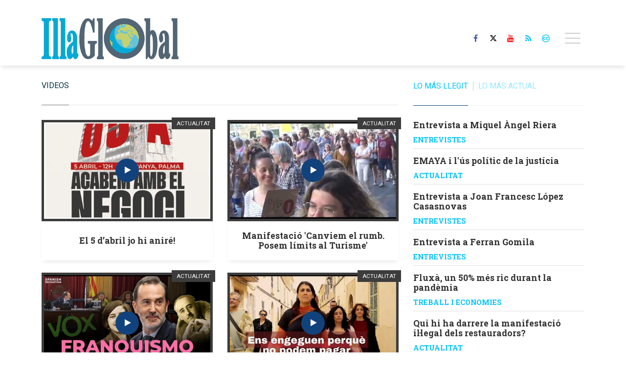

--- FILE ---
content_type: text/html; charset=UTF-8
request_url: https://www.illaglobal.com/video/actualitat/
body_size: 16666
content:
<!doctype html>
<!--[if lt IE 8]> <html class="no-js lt-ie9 lt-ie8 lt-ie7" lang="ca"> <![endif]-->
<!--[if IE 7]> <html class="no-js lt-ie9 lt-ie8" lang="ca"> <![endif]-->
<!--[if IE 8]> <html class="no-js lt-ie9" lang="ca"> <![endif]-->
<!--[if gt IE 8]><!--> <html class="no-js" lang="ca"> <!--<![endif]-->
<head>
    <title>Vídeos de Actualitat a Illa Global</title>
  <meta property="og:title" content="Vídeos de Actualitat a Illa Global">
  <meta name="twitter:title" content="Vídeos de Actualitat a Illa Global">
  <meta name="description" content="Vídeos sobre Actualitat a Illa Global: política, cultura, esports, economia, internacional, política, societat, tecnologia, persones i molt més.">
  <meta property="og:description" content="Vídeos sobre Actualitat a Illa Global: política, cultura, esports, economia, internacional, política, societat, tecnologia, persones i molt més.">
  <meta name="twitter:description" content="Vídeos sobre Actualitat a Illa Global: política, cultura, esports, economia, internacional, política, societat, tecnologia, persones i molt més.">
  <meta name="keywords" content="Vídeos,Actualitat,Illa Global, online, periòdic, digital, service, newspapers, Mallorca, Balears">
<meta property="og:type" content="website">
<meta property="og:site_name" content="Illa Global">
<meta property="og:url" content="https://www.illaglobal.com/video/actualitat/">
<meta name="twitter:card" content="summary_large_image">
<meta name="twitter:domain" content="https://www.illaglobal.com/video/actualitat/">
<meta name="twitter:site" content="@GlobalIlla">

<meta http-equiv="content-type" content="text/html; charset=UTF-8" />
<meta http-equiv="X-UA-Compatible" content="IE=edge">
<meta name="viewport" content="width=device-width , initial-scale=1.0">
<meta name="generator" content="OpenNemas - Open Source News Management System" />
<meta http-equiv="Refresh" content="900; url=https://www.illaglobal.com/video/actualitat/" />
<meta name="revisit-after" content="1 days" />
<meta name="robots" content="index,follow,max-image-preview:large">
<meta name="theme-color" content="#00c2ff">





<link rel="alternate" type="application/rss+xml" title="RSS 2.0" href="https://www.illaglobal.com/rss/" />
<link rel='icon' type='image/png' href='/assets/images/favicon.png'>
	<link rel='apple-touch-icon' href='/assets/images/favicon.png'>
	<link rel='apple-touch-icon' sizes='57x57' href='/assets/images/favicon.png'>
	<link rel='apple-touch-icon' sizes='60x60' href='/assets/images/favicon.png'>
	<link rel='apple-touch-icon' sizes='72x72' href='/assets/images/favicon.png'>
	<link rel='apple-touch-icon' sizes='76x76' href='/assets/images/favicon.png'>
	<link rel='apple-touch-icon' sizes='114x114' href='/assets/images/favicon.png'>
	<link rel='apple-touch-icon' sizes='120x120' href='/assets/images/favicon.png'>
	<link rel='apple-touch-icon' sizes='144x144' href='/assets/images/favicon.png'>
	<link rel='apple-touch-icon' sizes='152x152' href='/assets/images/favicon.png'>
	<link rel='apple-touch-icon' sizes='180x180' href='/assets/images/favicon.png'>
	<link rel='icon' type='image/png' sizes='192x192' href='/assets/images/favicon.png'>
	<link rel='icon' type='image/png' sizes='96x96' href='/assets/images/favicon.png'>
	<link rel='icon' type='image/png' sizes='32x32' href='/assets/images/favicon.png'>
	<link rel='icon' type='image/png' sizes='16x16' href='/assets/images/favicon.png'>

<script type="application/ld+json">
  [{
    "@context": "https://schema.org",
    "@type": "NewsMediaOrganization",
    "name": "Illa Global",
    "url": "https://www.illaglobal.com",
    "logo": "https://www.illaglobal.com/media/illaglobal/images/2021/01/01/2021010100000062924.jpg",
    "sameAs": ["https://www.youtube.com/channel/UCoJquh6TYhdEwldbc0AekhA","https://www.facebook.com/dardermascaro/","https://twitter.com/GlobalIlla"],
    "potentialAction": {
      "@type": "ReadAction",
      "target": [
        {
          "@type": "EntryPoint",
          "urlTemplate": "https://www.illaglobal.com",
          "inLanguage": "ca-ES",
          "actionPlatform": [
            "http://schema.org/DesktopWebPlatform",
            "http://schema.org/IOSPlatform",
            "http://schema.org/AndroidPlatform"
          ]
        }
      ]
    }
  }]
</script> <script type="application/ld+json">
  [{
    "@context": "http://schema.org/",
    "@type": "BreadcrumbList",
    "itemListElement": [{
      "@type": "ListItem",
      "item": {
        "@id": "https://www.illaglobal.com",
        "name": "Illa Global"
      },
      "position": 1
    }
          , {
        "@type": "ListItem",
        "item": {
          "@id": "https://www.illaglobal.com/video/actualitat/",
          "name": "Actualitat"
        },
        "position": 2
      }
      ]},
  {
    "@context": "http://schema.org",
    "@type": "WebSite",
    "name": "Illa Global",
    "description": "Illa Global: Portal de comunicació de les Fundacions Darder-Mascaró",
    "image": {
      "@type": "ImageObject",
      "url": "https://www.illaglobal.com/media/illaglobal/images/2021/01/01/2021010100000062924.jpg",
      "width": "400",
      "height": "120"
    },
    "url": "https://www.illaglobal.com",
    "creator": {
      "@type": "Organization"
    }
  },
  {
    "@context": "http://schema.org",
    "@type": "WebPage",
          "name": "Actualitat",
      "description": "Actualitat",
      "url": "https://www.illaglobal.com/video/actualitat/",
        "image": {
      "@type": "ImageObject",
      "url": "https://www.illaglobal.com/media/illaglobal/images/2021/01/01/2021010100000062924.jpg",
      "width": "400",
      "height": "120"
    }
  }
  
      ,{
  "@context": "http://schema.org",
  "@type": "ItemList",
  "itemListElement": [
                {
        "@type": "ListItem",
        "position": 1,
        "url": "https://www.illaglobal.com/articulo/cultures-i-pensaments/llengua-fort-i-clar/20250512104644003684.html"
      }
          ,      {
        "@type": "ListItem",
        "position": 2,
        "url": "https://www.illaglobal.com/articulo/cultures-i-pensaments/94-anys-segona-republica/20250414102411003679.html"
      }
          ,      {
        "@type": "ListItem",
        "position": 3,
        "url": "https://www.illaglobal.com/articulo/cultures-i-pensaments/serra-mamerra-primavera/20250325093545003667.html"
      }
          ,      {
        "@type": "ListItem",
        "position": 4,
        "url": "https://www.illaglobal.com/articulo/solidaritat-internacional/necessitam-pacifisme-carrer/20250317090025003658.html"
      }
          ,      {
        "@type": "ListItem",
        "position": 5,
        "url": "https://www.illaglobal.com/articulo/treball-i-economies/deu-anys-fiare-banca-etica-banc-que-es-va-crear-sense-diners/20241217181013003650.html"
      }
          ,      {
        "@type": "ListItem",
        "position": 6,
        "url": "https://www.illaglobal.com/articulo/treball-i-economies/monografic-laltra-mirada/20241211083053003648.html"
      }
          ,      {
        "@type": "ListItem",
        "position": 7,
        "url": "https://www.illaglobal.com/articulo/sobirania/sisena-escola-sobiranista-girona/20241211082311003645.html"
      }
          ,      {
        "@type": "ListItem",
        "position": 8,
        "url": "https://www.illaglobal.com/articulo/actualitat/exit-2on-cap-setmana-antifeixista/20241202153256003642.html"
      }
          ,      {
        "@type": "ListItem",
        "position": 9,
        "url": "https://www.illaglobal.com/articulo/sobirania/nova-publicacio-fundacions-darder-mascaro/20241129133018003639.html"
      }
          ,      {
        "@type": "ListItem",
        "position": 10,
        "url": "https://www.illaglobal.com/articulo/treball-i-economies/reas-presenta-els-resultats-balanc-social-2024/20241125104547003636.html"
      }
          ,      {
        "@type": "ListItem",
        "position": 11,
        "url": "https://www.illaglobal.com/articulo/ecologia/forum-societat-civil-questiona-decret-llei-simplificacio-administrativa/20241122085639003631.html"
      }
          ,      {
        "@type": "ListItem",
        "position": 12,
        "url": "https://www.illaglobal.com/articulo/treball-i-economies/tot-es-possible-mitjancant-cooperativa/20241122081336003628.html"
      }
          ,      {
        "@type": "ListItem",
        "position": 13,
        "url": "https://www.illaglobal.com/articulo/treball-i-economies/nou-pla-director-deconomia-social-autonomic-comenca-caminar/20241113090703003623.html"
      }
          ,      {
        "@type": "ListItem",
        "position": 14,
        "url": "https://www.illaglobal.com/articulo/cultures-i-pensaments/discurs-francesc-antich-amb-motiu-25e-aniversari-primer-pacte-desquerres/20240925110526003616.html"
      }
          ,      {
        "@type": "ListItem",
        "position": 15,
        "url": "https://www.illaglobal.com/articulo/treball-i-economies/forum-societat-civil-davant-pacte-per-sostenibilitat-comencam-malament/20240728095204003611.html"
      }
          ,      {
        "@type": "ListItem",
        "position": 16,
        "url": "https://www.illaglobal.com/articulo/solidaritat-internacional/mallorca-per-pau-amb-campanya-internacional-per-labolicio-armes-nuclears/20240728094153003609.html"
      }
          ,      {
        "@type": "ListItem",
        "position": 17,
        "url": "https://www.illaglobal.com/articulo/actualitat/21j-dia-que-els-illencs-varem-dir-prou-turistitzacio-tot/20240728093525003607.html"
      }
          ,      {
        "@type": "ListItem",
        "position": 18,
        "url": "https://www.illaglobal.com/articulo/cultures-i-pensaments/ens-ha-deixat-magdalena-nebot-vaquer/20240728092126003605.html"
      }
          ,      {
        "@type": "ListItem",
        "position": 19,
        "url": "https://www.illaglobal.com/articulo/treball-i-economies/concentracio-davant-edifici-sencer-que-fa-lloguer-turistic-il-legal/20240711100939003599.html"
      }
          ,      {
        "@type": "ListItem",
        "position": 20,
        "url": "https://www.illaglobal.com/articulo/actualitat/policia-va-espiar-per-ordre-pp-carrecs-electes-podem/20240711095236003596.html"
      }
          ,      {
        "@type": "ListItem",
        "position": 21,
        "url": "https://www.illaglobal.com/articulo/ecologia/campanya-mallorca-nova-massificacio-turistica/20240711093729003594.html"
      }
          ,      {
        "@type": "ListItem",
        "position": 22,
        "url": "https://www.illaglobal.com/articulo/actualitat/nou-front-popular-atura-lextrema-dreta-franca/20240708104654003592.html"
      }
          ,      {
        "@type": "ListItem",
        "position": 23,
        "url": "https://www.illaglobal.com/articulo/ecologia/compte-enrere-per-21j/20240708102144003590.html"
      }
          ,      {
        "@type": "ListItem",
        "position": 24,
        "url": "https://www.illaglobal.com/articulo/treball-i-economies/350-cooperatives-demostren-cada-dia-illes-que-altre-model-economic-es-possible/20240708095835003588.html"
      }
          ,      {
        "@type": "ListItem",
        "position": 25,
        "url": "https://www.illaglobal.com/articulo/feminismes/carta-magdalena-nebot-vaquer-valenta-dona-compromesa/20240624095247003584.html"
      }
      ]
}
  ]
</script>

<script>
!function(e){var t=function(u,D,f){"use strict";var k,H;if(function(){var e;var t={lazyClass:"lazyload",loadedClass:"lazyloaded",loadingClass:"lazyloading",preloadClass:"lazypreload",errorClass:"lazyerror",autosizesClass:"lazyautosizes",fastLoadedClass:"ls-is-cached",iframeLoadMode:0,srcAttr:"data-src",srcsetAttr:"data-srcset",sizesAttr:"data-sizes",minSize:40,customMedia:{},init:true,expFactor:1.5,hFac:.8,loadMode:2,loadHidden:true,ricTimeout:0,throttleDelay:125};H=u.lazySizesConfig||u.lazysizesConfig||{};for(e in t){if(!(e in H)){H[e]=t[e]}}}(),!D||!D.getElementsByClassName){return{init:function(){},cfg:H,noSupport:true}}var O=D.documentElement,i=u.HTMLPictureElement,P="addEventListener",$="getAttribute",q=u[P].bind(u),I=u.setTimeout,U=u.requestAnimationFrame||I,o=u.requestIdleCallback,j=/^picture$/i,r=["load","error","lazyincluded","_lazyloaded"],a={},G=Array.prototype.forEach,J=function(e,t){if(!a[t]){a[t]=new RegExp("(\\s|^)"+t+"(\\s|$)")}return a[t].test(e[$]("class")||"")&&a[t]},K=function(e,t){if(!J(e,t)){e.setAttribute("class",(e[$]("class")||"").trim()+" "+t)}},Q=function(e,t){var a;if(a=J(e,t)){e.setAttribute("class",(e[$]("class")||"").replace(a," "))}},V=function(t,a,e){var i=e?P:"removeEventListener";if(e){V(t,a)}r.forEach(function(e){t[i](e,a)})},X=function(e,t,a,i,r){var n=D.createEvent("Event");if(!a){a={}}a.instance=k;n.initEvent(t,!i,!r);n.detail=a;e.dispatchEvent(n);return n},Y=function(e,t){var a;if(!i&&(a=u.picturefill||H.pf)){if(t&&t.src&&!e[$]("srcset")){e.setAttribute("srcset",t.src)}a({reevaluate:true,elements:[e]})}else if(t&&t.src){e.src=t.src}},Z=function(e,t){return(getComputedStyle(e,null)||{})[t]},s=function(e,t,a){a=a||e.offsetWidth;while(a<H.minSize&&t&&!e._lazysizesWidth){a=t.offsetWidth;t=t.parentNode}return a},ee=function(){var a,i;var t=[];var r=[];var n=t;var s=function(){var e=n;n=t.length?r:t;a=true;i=false;while(e.length){e.shift()()}a=false};var e=function(e,t){if(a&&!t){e.apply(this,arguments)}else{n.push(e);if(!i){i=true;(D.hidden?I:U)(s)}}};e._lsFlush=s;return e}(),te=function(a,e){return e?function(){ee(a)}:function(){var e=this;var t=arguments;ee(function(){a.apply(e,t)})}},ae=function(e){var a;var i=0;var r=H.throttleDelay;var n=H.ricTimeout;var t=function(){a=false;i=f.now();e()};var s=o&&n>49?function(){o(t,{timeout:n});if(n!==H.ricTimeout){n=H.ricTimeout}}:te(function(){I(t)},true);return function(e){var t;if(e=e===true){n=33}if(a){return}a=true;t=r-(f.now()-i);if(t<0){t=0}if(e||t<9){s()}else{I(s,t)}}},ie=function(e){var t,a;var i=99;var r=function(){t=null;e()};var n=function(){var e=f.now()-a;if(e<i){I(n,i-e)}else{(o||r)(r)}};return function(){a=f.now();if(!t){t=I(n,i)}}},e=function(){var v,m,c,h,e;var y,z,g,p,C,b,A;var n=/^img$/i;var d=/^iframe$/i;var E="onscroll"in u&&!/(gle|ing)bot/.test(navigator.userAgent);var _=0;var w=0;var M=0;var N=-1;var L=function(e){M--;if(!e||M<0||!e.target){M=0}};var x=function(e){if(A==null){A=Z(D.body,"visibility")=="hidden"}return A||!(Z(e.parentNode,"visibility")=="hidden"&&Z(e,"visibility")=="hidden")};var W=function(e,t){var a;var i=e;var r=x(e);g-=t;b+=t;p-=t;C+=t;while(r&&(i=i.offsetParent)&&i!=D.body&&i!=O){r=(Z(i,"opacity")||1)>0;if(r&&Z(i,"overflow")!="visible"){a=i.getBoundingClientRect();r=C>a.left&&p<a.right&&b>a.top-1&&g<a.bottom+1}}return r};var t=function(){var e,t,a,i,r,n,s,o,l,u,f,c;var d=k.elements;if((h=H.loadMode)&&M<8&&(e=d.length)){t=0;N++;for(;t<e;t++){if(!d[t]||d[t]._lazyRace){continue}if(!E||k.prematureUnveil&&k.prematureUnveil(d[t])){R(d[t]);continue}if(!(o=d[t][$]("data-expand"))||!(n=o*1)){n=w}if(!u){u=!H.expand||H.expand<1?O.clientHeight>500&&O.clientWidth>500?500:370:H.expand;k._defEx=u;f=u*H.expFactor;c=H.hFac;A=null;if(w<f&&M<1&&N>2&&h>2&&!D.hidden){w=f;N=0}else if(h>1&&N>1&&M<6){w=u}else{w=_}}if(l!==n){y=innerWidth+n*c;z=innerHeight+n;s=n*-1;l=n}a=d[t].getBoundingClientRect();if((b=a.bottom)>=s&&(g=a.top)<=z&&(C=a.right)>=s*c&&(p=a.left)<=y&&(b||C||p||g)&&(H.loadHidden||x(d[t]))&&(m&&M<3&&!o&&(h<3||N<4)||W(d[t],n))){R(d[t]);r=true;if(M>9){break}}else if(!r&&m&&!i&&M<4&&N<4&&h>2&&(v[0]||H.preloadAfterLoad)&&(v[0]||!o&&(b||C||p||g||d[t][$](H.sizesAttr)!="auto"))){i=v[0]||d[t]}}if(i&&!r){R(i)}}};var a=ae(t);var S=function(e){var t=e.target;if(t._lazyCache){delete t._lazyCache;return}L(e);K(t,H.loadedClass);Q(t,H.loadingClass);V(t,B);X(t,"lazyloaded")};var i=te(S);var B=function(e){i({target:e.target})};var T=function(e,t){var a=e.getAttribute("data-load-mode")||H.iframeLoadMode;if(a==0){e.contentWindow.location.replace(t)}else if(a==1){e.src=t}};var F=function(e){var t;var a=e[$](H.srcsetAttr);if(t=H.customMedia[e[$]("data-media")||e[$]("media")]){e.setAttribute("media",t)}if(a){e.setAttribute("srcset",a)}};var s=te(function(t,e,a,i,r){var n,s,o,l,u,f;if(!(u=X(t,"lazybeforeunveil",e)).defaultPrevented){if(i){if(a){K(t,H.autosizesClass)}else{t.setAttribute("sizes",i)}}s=t[$](H.srcsetAttr);n=t[$](H.srcAttr);if(r){o=t.parentNode;l=o&&j.test(o.nodeName||"")}f=e.firesLoad||"src"in t&&(s||n||l);u={target:t};K(t,H.loadingClass);if(f){clearTimeout(c);c=I(L,2500);V(t,B,true)}if(l){G.call(o.getElementsByTagName("source"),F)}if(s){t.setAttribute("srcset",s)}else if(n&&!l){if(d.test(t.nodeName)){T(t,n)}else{t.src=n}}if(r&&(s||l)){Y(t,{src:n})}}if(t._lazyRace){delete t._lazyRace}Q(t,H.lazyClass);ee(function(){var e=t.complete&&t.naturalWidth>1;if(!f||e){if(e){K(t,H.fastLoadedClass)}S(u);t._lazyCache=true;I(function(){if("_lazyCache"in t){delete t._lazyCache}},9)}if(t.loading=="lazy"){M--}},true)});var R=function(e){if(e._lazyRace){return}var t;var a=n.test(e.nodeName);var i=a&&(e[$](H.sizesAttr)||e[$]("sizes"));var r=i=="auto";if((r||!m)&&a&&(e[$]("src")||e.srcset)&&!e.complete&&!J(e,H.errorClass)&&J(e,H.lazyClass)){return}t=X(e,"lazyunveilread").detail;if(r){re.updateElem(e,true,e.offsetWidth)}e._lazyRace=true;M++;s(e,t,r,i,a)};var r=ie(function(){H.loadMode=3;a()});var o=function(){if(H.loadMode==3){H.loadMode=2}r()};var l=function(){if(m){return}if(f.now()-e<999){I(l,999);return}m=true;H.loadMode=3;a();q("scroll",o,true)};return{_:function(){e=f.now();k.elements=D.getElementsByClassName(H.lazyClass);v=D.getElementsByClassName(H.lazyClass+" "+H.preloadClass);q("scroll",a,true);q("resize",a,true);q("pageshow",function(e){if(e.persisted){var t=D.querySelectorAll("."+H.loadingClass);if(t.length&&t.forEach){U(function(){t.forEach(function(e){if(e.complete){R(e)}})})}}});if(u.MutationObserver){new MutationObserver(a).observe(O,{childList:true,subtree:true,attributes:true})}else{O[P]("DOMNodeInserted",a,true);O[P]("DOMAttrModified",a,true);setInterval(a,999)}q("hashchange",a,true);["focus","mouseover","click","load","transitionend","animationend"].forEach(function(e){D[P](e,a,true)});if(/d$|^c/.test(D.readyState)){l()}else{q("load",l);D[P]("DOMContentLoaded",a);I(l,2e4)}if(k.elements.length){t();ee._lsFlush()}else{a()}},checkElems:a,unveil:R,_aLSL:o}}(),re=function(){var a;var n=te(function(e,t,a,i){var r,n,s;e._lazysizesWidth=i;i+="px";e.setAttribute("sizes",i);if(j.test(t.nodeName||"")){r=t.getElementsByTagName("source");for(n=0,s=r.length;n<s;n++){r[n].setAttribute("sizes",i)}}if(!a.detail.dataAttr){Y(e,a.detail)}});var i=function(e,t,a){var i;var r=e.parentNode;if(r){a=s(e,r,a);i=X(e,"lazybeforesizes",{width:a,dataAttr:!!t});if(!i.defaultPrevented){a=i.detail.width;if(a&&a!==e._lazysizesWidth){n(e,r,i,a)}}}};var e=function(){var e;var t=a.length;if(t){e=0;for(;e<t;e++){i(a[e])}}};var t=ie(e);return{_:function(){a=D.getElementsByClassName(H.autosizesClass);q("resize",t)},checkElems:t,updateElem:i}}(),t=function(){if(!t.i&&D.getElementsByClassName){t.i=true;re._();e._()}};return I(function(){H.init&&t()}),k={cfg:H,autoSizer:re,loader:e,init:t,uP:Y,aC:K,rC:Q,hC:J,fire:X,gW:s,rAF:ee}}(e,e.document,Date);e.lazySizes=t,"object"==typeof module&&module.exports&&(module.exports=t)}("undefined"!=typeof window?window:{});
!function(t,e){var i;t&&(i=function(){e(t.lazySizes),t.removeEventListener("lazyunveilread",i,!0)},e=e.bind(null,t,t.document),"object"==typeof module&&module.exports?e(require("lazysizes")):"function"==typeof define&&define.amd?define(["lazysizes"],e):t.lazySizes?i():t.addEventListener("lazyunveilread",i,!0))}("undefined"!=typeof window?window:0,function(u,t,i){"use strict";var l,s,d,f,g,o;u.addEventListener&&(l=/\s+(\d+)(w|h)\s+(\d+)(w|h)/,s=/parent-fit["']*\s*:\s*["']*(contain|cover|width)/,d=/parent-container["']*\s*:\s*["']*(.+?)(?=(\s|$|,|'|"|;))/,f=/^picture$/i,g=i.cfg,o={getParent:function(t,e){var i=t,a=t.parentNode;return e&&"prev"!=e||!a||!f.test(a.nodeName||"")||(a=a.parentNode),"self"!=e&&(i="prev"==e?t.previousElementSibling:e&&(a.closest||u.jQuery)&&(a.closest?a.closest(e):jQuery(a).closest(e)[0])||a),i},getFit:function(t){var e,i,a=getComputedStyle(t,null)||{},n=a.content||a.fontFamily,r={fit:t._lazysizesParentFit||t.getAttribute("data-parent-fit")};return!r.fit&&n&&(e=n.match(s))&&(r.fit=e[1]),r.fit?(!(i=t._lazysizesParentContainer||t.getAttribute("data-parent-container"))&&n&&(e=n.match(d))&&(i=e[1]),r.parent=o.getParent(t,i)):r.fit=a.objectFit,r},getImageRatio:function(t){for(var e,i,a,n,r,s,d=t.parentNode,o=d&&f.test(d.nodeName||"")?d.querySelectorAll("source, img"):[t],c=0;c<o.length;c++)if(e=(t=o[c]).getAttribute(g.srcsetAttr)||t.getAttribute("srcset")||t.getAttribute("data-pfsrcset")||t.getAttribute("data-risrcset")||"",i=t._lsMedia||t.getAttribute("media"),i=g.customMedia[t.getAttribute("data-media")||i]||i,e&&(!i||(u.matchMedia&&matchMedia(i)||{}).matches)){(a=parseFloat(t.getAttribute("data-aspectratio")))||(s=(n=e.match(l))?"w"==n[2]?(r=n[1],n[3]):(r=n[3],n[1]):(r=t.getAttribute("width"),t.getAttribute("height")),a=r/s);break}return a},calculateSize:function(t,e){var i,a,n,r=this.getFit(t),s=r.fit,d=r.parent;return"width"==s||("contain"==s||"cover"==s)&&(a=this.getImageRatio(t))?(d?e=d.clientWidth:d=t,n=e,"width"==s?n=e:(i=e/d.clientHeight)&&("cover"==s&&i<a||"contain"==s&&a<i)&&(n=e*(a/i)),n):e}},i.parentFit=o,t.addEventListener("lazybeforesizes",function(t){var e;t.defaultPrevented||t.detail.instance!=i||(e=t.target,t.detail.width=o.calculateSize(e,t.detail.width))}))});
</script>


  <link rel="preconnect" href="https://fonts.gstatic.com">
  <link rel="preload" href="/themes/nemo/fonts/fontawesome-webfont.woff2?v=4.7.0" as="font" type="font/woff2" crossorigin>
  <link href="https://fonts.googleapis.com/css?family=Roboto+Slab:300,400,700%7CRoboto:300,300i,400,400i,500,500i,700&display=swap" rel="stylesheet" media="print" onload="this.media='all'">
  <link rel="stylesheet" type="text/css" href="/themes/nemo/css/style.20251216115001.css" >
  <link rel="stylesheet" href="/dynamic/css/global.1684851656.css" media="print" onload="this.media='all'">

  

  <script src="/themes/nemo/js/headerjs.20251216115001.js" ></script>

  

  <!-- HTML5 shim and Respond.js IE8 support of HTML5 elements and media queries -->
  <!--[if lt IE 9]>
  <script src="https://oss.maxcdn.com/libs/html5shiv/3.7.0/html5shiv.js"></script>
  <script src="https://oss.maxcdn.com/libs/respond.js/1.3.0/respond.min.js"></script>
  <![endif]-->
<link rel="canonical" href="https://www.illaglobal.com/video/actualitat/"/>
<script src="https://cmp-cdn.cookielaw.org/scripttemplates/otSDKStub.js" type="text/javascript" charset="UTF-8" data-cmp-builder-version="2.0.0" data-domain-script="bottom-panel-dark-stack-global-ot"></script> <script>
    function OptanonWrapper() {
      var div = document.getElementById('overlay-cookies');

      if (!div) {
        div = document.createElement('div');

        div.className = 'overlay';
        div.id        = 'overlay-cookies';

        document.body.appendChild(div);
      }

      if (!document.getElementById('cmp-builder-features-script')) {
        var cmpScript = document.createElement('script');
        var script1   = document.getElementsByTagName('script')[0];

        cmpScript.src   = 'https://cmp-cdn.cookielaw.org/consent/cmp-features/cmp-features.js';
        cmpScript.id    = 'cmp-builder-features-script';
        cmpScript.async = false;
        cmpScript.type  = 'text/javascript';

        script1.parentNode.insertBefore(cmpScript, script1);
      }

      var divsdk = document.getElementById('onetrust-banner-sdk');

      if (!divsdk || divsdk.style.visibility == 'hidden'){
        document.body.removeChild(div);
      }
    }
</script> <style>
  .overlay {
    background-color: #57585A;
    position: fixed;
    width: 100%;
    height: 100%;
    z-index: 2147483640;
    top: 0px;
    left: 0px;
    opacity: .5;
}
</style>
<style>
.footer .header-section {display:none; }
.footer .footer-logo { margin-bottom:20px; }
.footer nav ul li {    float: none;    display: table-row; }
.opinion-list .opinion-element .content-info time,
opinion.onm-new .content-info,
.article-data .content-info .date-container { display:none; }
</style>
  <script async src="https://www.googletagmanager.com/gtag/js?id=UA-134340040-1"></script> <script>
  window.dataLayer = window.dataLayer || [];
  function gtag(){ dataLayer.push(arguments); }
  gtag('js', new Date());

      gtag('config', 'UA-134340040-1');
      gtag('config', 'G-DZD8C8RYLW');
      gtag('config', 'G-8MGHMJN15P');
  </script>
</head>
<body class="actualitat" data-category="actualitat">
  <!--[if lt IE 9]><div class="bs-callout-warning"><h4>Su navegador es <em>obsoleto!</em></h4> <p>Actualice <a href="https://browsehappy.com/">aquí</a>  o instale <a href="https://www.google.com/chromeframe/?redirect=true">Google Chrome Frame</a> para ver este website correctamente.</p></div><![endif]-->
  <div class="main-container">
    
  <div class="ads container">
    <div class="ads ads-header">
  <div class="megabanner">
      
  </div>
  <div>
    <div class="ad-left">
      
    </div>
    <div class="ad-right">
      
    </div>
  </div>
</div><!--.ads_header-->
  </div>
  <header class="main-header border-site-color">
  <div class="header container">
    <div class="header-wrapper row align-items-center">
      <div class="col-auto mr-auto mr-lg-auto">
          <h1 class="header-logo">
  <a href="/" title="Illa Global">
          <img alt="Illa Global" src="/media/illaglobal/images/2021/01/01/2021010100000062924.jpg" height="120" width="400">
      <span class="d-none">Actualitat</span>
      </a>
  </h1>
      </div>
      <div class="menu-nav col-auto ml-auto ml-lg-auto">
        
          <div id="navigation" class="menu-nav hassubmenu nav-collapse">
  
<div class="sections-toggle-button site-color">
  <a href="#">
    <span></span>
    <span></span>
    <span></span>
  </a>
</div>
<nav class="main-nav-menu bg-site-color">
  <div class="section-listing-block">
    <!-- Toggle button for categories -->
    <div class="section-listing">
      <div class="sections-toggle-button close-button">
        <a href="#">
          <span></span>
          <span></span>
          <span></span>
        </a>
      </div>
      <div class="nav-logo">
                  Illa Global
              </div>
      <div class="main-share d-block d-md-none">
        <ul class="social-links list-inline">
    <li class="list-inline-item site-color">
    <a href="https://www.facebook.com/dardermascaro/" class="facebook" target="_blank">
      <i class="fa fa-facebook"></i>
    </a>
  </li>
          <li class="list-inline-item site-color">
    <a href="https://twitter.com/GlobalIlla" class="twitter" target="_blank">
      <i class="fa fa-twitter"></i>
    </a>
  </li>
                  <li class="list-inline-item site-color">
    <a href="https://www.youtube.com/channel/UCoJquh6TYhdEwldbc0AekhA" class="youtube" target="_blank">
      <i class="fa fa-youtube"></i>
    </a>
  </li>
            <li class="list-inline-item site-color">
    <a href="/rss/listado/" target="_blank" title="RSS">
      <i class="fa fa-rss"></i>
    </a>
  </li>
  <li class="list-inline-item creative-commons site-color">
    <a href="https://creativecommons.org/licenses/by-nc-nd/2.5/es/" target="_blank" title="Creative Commons" class="custom-button button-creativecommons">
      <i class="fa fa-creative-commons"></i>
    </a>
  </li>
</ul>
      </div>
      <div class="search">
        <div class="main-search-form search-block">
    <form class="navbar-form" action="/search/" method="GET">
        <div class="form-input">
            <input type="text" name="tag_name" class="form-control" placeholder="buscar">
        </div>
        <button type="submit" class="search-button"><i class="fa fa-search"></i><span></span></button>
    </form>
</div>
      </div>
      <ul class="menu">
                <li class="section border-site-color ">
          <a class="text-white" href="/" title="Sección: Inici" >
            Inici
          </a>
                  </li>
                <li class="section border-site-color actualitat">
          <a class="text-white" href="/blog/section/actualitat/" title="Sección: Actualitat" >
            Actualitat
          </a>
                  </li>
                <li class="section border-site-color feminismes">
          <a class="text-white" href="/blog/section/feminismes/" title="Sección: Feminismes" >
            Feminismes
          </a>
                  </li>
                <li class="section border-site-color sobirania">
          <a class="text-white" href="/blog/section/sobirania/" title="Sección: Sobirania" >
            Sobirania
          </a>
                  </li>
                <li class="section border-site-color treball-i-economies">
          <a class="text-white" href="/blog/section/treball-i-economies/" title="Sección: Treball i economies" >
            Treball i economies
          </a>
                  </li>
                <li class="section border-site-color cultures-i-pensaments">
          <a class="text-white" href="/blog/section/cultures-i-pensaments/" title="Sección: Cultures i pensaments" >
            Cultures i pensaments
          </a>
                  </li>
                <li class="section border-site-color solidaritat-internacional">
          <a class="text-white" href="/blog/section/solidaritat-internacional/" title="Sección: Solidaritat internacional" >
            Solidaritat internacional
          </a>
                  </li>
                <li class="section border-site-color ecologia">
          <a class="text-white" href="/blog/section/ecologia/" title="Sección: Ecologia" >
            Ecologia
          </a>
                  </li>
                <li class="section border-site-color opinion">
          <a class="text-white" href="/opinion/" title="Sección: Opinió" >
            Opinió
          </a>
                  </li>
                <li class="section border-site-color video">
          <a class="text-white" href="/video/" title="Sección: Vídeo" >
            Vídeo
          </a>
                  </li>
                <li class="section border-site-color album">
          <a class="text-white" href="/album/" title="Sección: Multimèdia" >
            Multimèdia
          </a>
                  </li>
                <li class="section border-site-color entrevistes">
          <a class="text-white" href="/blog/section/entrevistes/" title="Sección: Entrevistes" >
            Entrevistes
          </a>
                  </li>
              </ul>
    </div>
  </div>
  
</nav>
<div class="main-nav-menu-curtain">
</div>
<div class="main-share d-none d-md-block">
  <ul class="social-links list-inline">
    <li class="list-inline-item site-color">
    <a href="https://www.facebook.com/dardermascaro/" class="facebook" target="_blank">
      <i class="fa fa-facebook"></i>
    </a>
  </li>
          <li class="list-inline-item site-color">
    <a href="https://twitter.com/GlobalIlla" class="twitter" target="_blank">
      <i class="fa fa-twitter"></i>
    </a>
  </li>
                  <li class="list-inline-item site-color">
    <a href="https://www.youtube.com/channel/UCoJquh6TYhdEwldbc0AekhA" class="youtube" target="_blank">
      <i class="fa fa-youtube"></i>
    </a>
  </li>
            <li class="list-inline-item site-color">
    <a href="/rss/listado/" target="_blank" title="RSS">
      <i class="fa fa-rss"></i>
    </a>
  </li>
  <li class="list-inline-item creative-commons site-color">
    <a href="https://creativecommons.org/licenses/by-nc-nd/2.5/es/" target="_blank" title="Creative Commons" class="custom-button button-creativecommons">
      <i class="fa fa-creative-commons"></i>
    </a>
  </li>
</ul>
</div>


</div>
        
      </div>
    </div>
  </div>
</header>

    
  


    <div class="container-fluid lightgrey social-container">
      <div class="container">
        <div class="row">
          <div class="col-12">
            
          </div>
        </div>
      </div>
    </div>
    <div class="main-wrapper">
      <div class="container">
        
<div id="main" class="video-page video-frontpage actualitat">
  <div class="row">
    <div class="col-12 col-lg-8 stick">
      <div class="smart-sticky">
        <div class="header-section widget-header site-color">
          <span>Vídeos</span>
        </div>
        <div class="main-videos video-list">
          <div class="row">
                          <div class="video-item col-12 col-md-6">
                <article class="video-thumb border-site-color">
      
        <figure class="image capture ">
    <a href="https://www.illaglobal.com/video/actualitat/5-d-abril-jo-hi-anire-cat-es/20250403104026003676.html" title="El 5 d’abril jo hi aniré!">
              <img alt="f5cb41a0-ef5d-4acf-bf40-1f0210c85df6-822x1024" class="onm-image img-responsive lazyload" data-src="/asset/zoomcrop,768,432,center,center/media/illaglobal/images/2025/04/03/2025040310413241280.jpg"  data-srcset="/asset/zoomcrop,480,270,center,center/media/illaglobal/images/2025/04/03/2025040310413241280.jpg 480w, /asset/zoomcrop,768,432,center,center/media/illaglobal/images/2025/04/03/2025040310413241280.jpg 768w" data-sizes="auto" height="432" src="/assets/images/lazy-bg.png" width="768">
          </a>
          <div class="play-button">
        <a href="https://www.illaglobal.com/video/actualitat/5-d-abril-jo-hi-anire-cat-es/20250403104026003676.html" title="El 5 d’abril jo hi aniré!">
          <i class="fa fa-play"></i>
        </a>
      </div>
      </figure>
      <div class="video-data">
        <div class="video-info">
      <span class="video-category bg-actualitat-color">
        Actualitat
      </span>
    </div>
        <h3 class="title">
      <a href="/video/actualitat/5-d-abril-jo-hi-anire-cat-es/20250403104026003676.html" title="El 5 d&rsquo;abril jo hi anir&eacute;!">
        El 5 d&rsquo;abril jo hi anir&eacute;!
      </a>
    </h3>
  </div>
</article>
              </div>
                          <div class="video-item col-12 col-md-6">
                <article class="video-thumb border-site-color">
      
        <figure class="image capture ">
    <a href="https://www.illaglobal.com/video/actualitat/manifestacio-canviem-rumb-posem-limits-turisme/20240728093812003608.html" title="Manifestació &apos;Canviem el rumb. Posem límits al Turisme&apos;">
              <img alt="Manifestaci&oacute; 'Canviem el rumb. Posem l&iacute;mits al Turisme'" class="onm-image img-responsive lazyload" data-src="https://i.ytimg.com/vi/1Hi2beHen-s/hqdefault.jpg"  data-srcset="https://i.ytimg.com/vi/1Hi2beHen-s/hqdefault.jpg 480w, https://i.ytimg.com/vi/1Hi2beHen-s/hqdefault.jpg 768w" data-sizes="auto" height="432" src="/assets/images/lazy-bg.png" width="768">
          </a>
          <div class="play-button">
        <a href="https://www.illaglobal.com/video/actualitat/manifestacio-canviem-rumb-posem-limits-turisme/20240728093812003608.html" title="Manifestació &apos;Canviem el rumb. Posem límits al Turisme&apos;">
          <i class="fa fa-play"></i>
        </a>
      </div>
      </figure>
      <div class="video-data">
        <div class="video-info">
      <span class="video-category bg-actualitat-color">
        Actualitat
      </span>
    </div>
        <h3 class="title">
      <a href="/video/actualitat/manifestacio-canviem-rumb-posem-limits-turisme/20240728093812003608.html" title="Manifestaci&oacute; 'Canviem el rumb. Posem l&iacute;mits al Turisme'">
        Manifestaci&oacute; 'Canviem el rumb. Posem l&iacute;mits al Turisme'
      </a>
    </h3>
  </div>
</article>
              </div>
                          <div class="video-item col-12 col-md-6">
                <article class="video-thumb border-site-color">
      
        <figure class="image capture ">
    <a href="https://www.illaglobal.com/video/actualitat/franquismo-instituciones/20240620083515003582.html" title="Franquismo en las instituciones">
              <img alt="Franquismo en las instituciones" class="onm-image img-responsive lazyload" data-src="https://i.ytimg.com/vi/9OZQoJzYbBE/hqdefault.jpg"  data-srcset="https://i.ytimg.com/vi/9OZQoJzYbBE/hqdefault.jpg 480w, https://i.ytimg.com/vi/9OZQoJzYbBE/hqdefault.jpg 768w" data-sizes="auto" height="432" src="/assets/images/lazy-bg.png" width="768">
          </a>
          <div class="play-button">
        <a href="https://www.illaglobal.com/video/actualitat/franquismo-instituciones/20240620083515003582.html" title="Franquismo en las instituciones">
          <i class="fa fa-play"></i>
        </a>
      </div>
      </figure>
      <div class="video-data">
        <div class="video-info">
      <span class="video-category bg-actualitat-color">
        Actualitat
      </span>
    </div>
        <h3 class="title">
      <a href="/video/actualitat/franquismo-instituciones/20240620083515003582.html" title="Franquismo en las instituciones">
        Franquismo en las instituciones
      </a>
    </h3>
  </div>
</article>
              </div>
                          <div class="video-item col-12 col-md-6">
                <article class="video-thumb border-site-color">
      
        <figure class="image capture ">
    <a href="https://www.illaglobal.com/video/actualitat/ens-engeguen-banc-temps-secelles/20240514115230003536.html" title="Ens engeguen! (Banc del Temps de Sencelles)">
              <img alt="Ens engeguen! (Banc del Temps de Sencelles)" class="onm-image img-responsive lazyload" data-src="https://i.ytimg.com/vi/SpgYPa2sYzI/hqdefault.jpg"  data-srcset="https://i.ytimg.com/vi/SpgYPa2sYzI/hqdefault.jpg 480w, https://i.ytimg.com/vi/SpgYPa2sYzI/hqdefault.jpg 768w" data-sizes="auto" height="432" src="/assets/images/lazy-bg.png" width="768">
          </a>
          <div class="play-button">
        <a href="https://www.illaglobal.com/video/actualitat/ens-engeguen-banc-temps-secelles/20240514115230003536.html" title="Ens engeguen! (Banc del Temps de Sencelles)">
          <i class="fa fa-play"></i>
        </a>
      </div>
      </figure>
      <div class="video-data">
        <div class="video-info">
      <span class="video-category bg-actualitat-color">
        Actualitat
      </span>
    </div>
        <h3 class="title">
      <a href="/video/actualitat/ens-engeguen-banc-temps-secelles/20240514115230003536.html" title="Ens engeguen! (Banc del Temps de Sencelles)">
        Ens engeguen! (Banc del Temps de Sencelles)
      </a>
    </h3>
  </div>
</article>
              </div>
                          <div class="video-item col-12 col-md-6">
                <article class="video-thumb border-site-color">
      
        <figure class="image capture ">
    <a href="https://www.illaglobal.com/video/actualitat/manos-limpias-cara-sol/20240429095621003517.html" title="Manos Limpias cara al sol">
              <img alt="Manos Limpias cara al sol" class="onm-image img-responsive lazyload" data-src="https://i.ytimg.com/vi/OZeAE96uAug/hqdefault.jpg"  data-srcset="https://i.ytimg.com/vi/OZeAE96uAug/hqdefault.jpg 480w, https://i.ytimg.com/vi/OZeAE96uAug/hqdefault.jpg 768w" data-sizes="auto" height="432" src="/assets/images/lazy-bg.png" width="768">
          </a>
          <div class="play-button">
        <a href="https://www.illaglobal.com/video/actualitat/manos-limpias-cara-sol/20240429095621003517.html" title="Manos Limpias cara al sol">
          <i class="fa fa-play"></i>
        </a>
      </div>
      </figure>
      <div class="video-data">
        <div class="video-info">
      <span class="video-category bg-actualitat-color">
        Actualitat
      </span>
    </div>
        <h3 class="title">
      <a href="/video/actualitat/manos-limpias-cara-sol/20240429095621003517.html" title="Manos Limpias cara al sol">
        Manos Limpias cara al sol
      </a>
    </h3>
  </div>
</article>
              </div>
                          <div class="video-item col-12 col-md-6">
                <article class="video-thumb border-site-color">
      
        <figure class="image capture ">
    <a href="https://www.illaglobal.com/video/actualitat/per-que%CC%80-hem-votar-acte-visc-mallorca-ca-nalcover/20230508134018003351.html" title="#28M - Per què hem de votar? Acte &apos;Visc a Mallorca&apos; a Ca n&apos;Alcover.">
              <img alt="#28M - Per què hem de votar? Acte 'Visc a Mallorca' a Ca n'Alcover." class="onm-image img-responsive lazyload" data-src="https://i.ytimg.com/vi/eRWOe8W3bF4/hqdefault.jpg"  data-srcset="https://i.ytimg.com/vi/eRWOe8W3bF4/hqdefault.jpg 480w, https://i.ytimg.com/vi/eRWOe8W3bF4/hqdefault.jpg 768w" data-sizes="auto" height="432" src="/assets/images/lazy-bg.png" width="768">
          </a>
          <div class="play-button">
        <a href="https://www.illaglobal.com/video/actualitat/per-que%CC%80-hem-votar-acte-visc-mallorca-ca-nalcover/20230508134018003351.html" title="#28M - Per què hem de votar? Acte &apos;Visc a Mallorca&apos; a Ca n&apos;Alcover.">
          <i class="fa fa-play"></i>
        </a>
      </div>
      </figure>
      <div class="video-data">
        <div class="video-info">
      <span class="video-category bg-actualitat-color">
        Actualitat
      </span>
    </div>
        <h3 class="title">
      <a href="/video/actualitat/per-que%CC%80-hem-votar-acte-visc-mallorca-ca-nalcover/20230508134018003351.html" title="#28M - Per què hem de votar? Acte 'Visc a Mallorca' a Ca n'Alcover.">
        #28M - Per què hem de votar? Acte 'Visc a Mallorca' a Ca n'Alcover.
      </a>
    </h3>
  </div>
</article>
              </div>
                          <div class="video-item col-12 col-md-6">
                <article class="video-thumb border-site-color">
      
        <figure class="image capture ">
    <a href="https://www.illaglobal.com/video/actualitat/canvi-dalex-dioscorides/20221021122307003119.html" title="Assemblea Ciutadana pel Clima de Mallorca">
              <img alt="Assemblea Ciutadana pel Clima de Mallorca" class="onm-image img-responsive lazyload" data-src="https://i.ytimg.com/vi/XXPEsgaKVtg/hqdefault.jpg"  data-srcset="https://i.ytimg.com/vi/XXPEsgaKVtg/hqdefault.jpg 480w, https://i.ytimg.com/vi/XXPEsgaKVtg/hqdefault.jpg 768w" data-sizes="auto" height="432" src="/assets/images/lazy-bg.png" width="768">
          </a>
          <div class="play-button">
        <a href="https://www.illaglobal.com/video/actualitat/canvi-dalex-dioscorides/20221021122307003119.html" title="Assemblea Ciutadana pel Clima de Mallorca">
          <i class="fa fa-play"></i>
        </a>
      </div>
      </figure>
      <div class="video-data">
        <div class="video-info">
      <span class="video-category bg-actualitat-color">
        Actualitat
      </span>
    </div>
        <h3 class="title">
      <a href="/video/actualitat/canvi-dalex-dioscorides/20221021122307003119.html" title="Assemblea Ciutadana pel Clima de Mallorca">
        Assemblea Ciutadana pel Clima de Mallorca
      </a>
    </h3>
  </div>
</article>
              </div>
                          <div class="video-item col-12 col-md-6">
                <article class="video-thumb border-site-color">
      
        <figure class="image capture ">
    <a href="https://www.illaglobal.com/video/actualitat/ies-perez-guzman-inicia-campana-respeto-como-respuesta-cualquier-tipo-cantico-machista/20221010100111003102.html" title="Resposta de l&apos;IES Pérez de Guzman a la demostració masclista dels cayetanos">
              <img alt="Resposta de l'IES P&eacute;rez de Guzman a la demostraci&oacute; masclista dels cayetanos" class="onm-image img-responsive lazyload" data-src="https://i.ytimg.com/vi/ndFw0W5kaDA/hq2.jpg"  data-srcset="https://i.ytimg.com/vi/ndFw0W5kaDA/hq2.jpg 480w, https://i.ytimg.com/vi/ndFw0W5kaDA/hq2.jpg 768w" data-sizes="auto" height="432" src="/assets/images/lazy-bg.png" width="768">
          </a>
          <div class="play-button">
        <a href="https://www.illaglobal.com/video/actualitat/ies-perez-guzman-inicia-campana-respeto-como-respuesta-cualquier-tipo-cantico-machista/20221010100111003102.html" title="Resposta de l&apos;IES Pérez de Guzman a la demostració masclista dels cayetanos">
          <i class="fa fa-play"></i>
        </a>
      </div>
      </figure>
      <div class="video-data">
        <div class="video-info">
      <span class="video-category bg-actualitat-color">
        Actualitat
      </span>
    </div>
        <h3 class="title">
      <a href="/video/actualitat/ies-perez-guzman-inicia-campana-respeto-como-respuesta-cualquier-tipo-cantico-machista/20221010100111003102.html" title="Resposta de l'IES P&eacute;rez de Guzman a la demostraci&oacute; masclista dels cayetanos">
        Resposta de l'IES P&eacute;rez de Guzman a la demostraci&oacute; masclista dels cayetanos
      </a>
    </h3>
  </div>
</article>
              </div>
                          <div class="video-item col-12 col-md-6">
                <article class="video-thumb border-site-color">
      
        <figure class="image capture ">
    <a href="https://www.illaglobal.com/video/actualitat/espinosa-monteros-diputado-vox-condenado/20211227090323002660.html" title="Sobre Espinosa de los Monteros, diputat de VOX">
              <img alt="Sobre Espinosa de los Monteros, diputat de VOX" class="onm-image img-responsive lazyload" data-src="https://i.ytimg.com/vi/_y6aVw9rQP0/hqdefault.jpg"  data-srcset="https://i.ytimg.com/vi/_y6aVw9rQP0/hqdefault.jpg 480w, https://i.ytimg.com/vi/_y6aVw9rQP0/hqdefault.jpg 768w" data-sizes="auto" height="432" src="/assets/images/lazy-bg.png" width="768">
          </a>
          <div class="play-button">
        <a href="https://www.illaglobal.com/video/actualitat/espinosa-monteros-diputado-vox-condenado/20211227090323002660.html" title="Sobre Espinosa de los Monteros, diputat de VOX">
          <i class="fa fa-play"></i>
        </a>
      </div>
      </figure>
      <div class="video-data">
        <div class="video-info">
      <span class="video-category bg-actualitat-color">
        Actualitat
      </span>
    </div>
        <h3 class="title">
      <a href="/video/actualitat/espinosa-monteros-diputado-vox-condenado/20211227090323002660.html" title="Sobre Espinosa de los Monteros, diputat de VOX">
        Sobre Espinosa de los Monteros, diputat de VOX
      </a>
    </h3>
  </div>
</article>
              </div>
                          <div class="video-item col-12 col-md-6">
                <article class="video-thumb border-site-color">
      
        <figure class="image capture ">
    <a href="https://www.illaglobal.com/video/actualitat/felicitacio-nadal-fundacions-darder-mascaro-2021/20211224084844002658.html" title="Felicitació de Nadal de les Fundacions Darder-Mascaró 2021">
              <img alt="Felicitaci&oacute; de Nadal de les Fundacions Darder-Mascar&oacute; 2021" class="onm-image img-responsive lazyload" data-src="https://i.ytimg.com/vi/bnYLgYDTvEE/hqdefault.jpg"  data-srcset="https://i.ytimg.com/vi/bnYLgYDTvEE/hqdefault.jpg 480w, https://i.ytimg.com/vi/bnYLgYDTvEE/hqdefault.jpg 768w" data-sizes="auto" height="432" src="/assets/images/lazy-bg.png" width="768">
          </a>
          <div class="play-button">
        <a href="https://www.illaglobal.com/video/actualitat/felicitacio-nadal-fundacions-darder-mascaro-2021/20211224084844002658.html" title="Felicitació de Nadal de les Fundacions Darder-Mascaró 2021">
          <i class="fa fa-play"></i>
        </a>
      </div>
      </figure>
      <div class="video-data">
        <div class="video-info">
      <span class="video-category bg-actualitat-color">
        Actualitat
      </span>
    </div>
        <h3 class="title">
      <a href="/video/actualitat/felicitacio-nadal-fundacions-darder-mascaro-2021/20211224084844002658.html" title="Felicitaci&oacute; de Nadal de les Fundacions Darder-Mascar&oacute; 2021">
        Felicitaci&oacute; de Nadal de les Fundacions Darder-Mascar&oacute; 2021
      </a>
    </h3>
  </div>
</article>
              </div>
                          <div class="video-item col-12 col-md-6">
                <article class="video-thumb border-site-color">
      
        <figure class="image capture ">
    <a href="https://www.illaglobal.com/video/actualitat/els-drets-dels-infants-han-ser-iguals/20210528155952002297.html" title="Els drets dels infants han de ser iguals!">
              <img alt="Els drets dels infants han de ser iguals!" class="onm-image img-responsive lazyload" data-src="https://i.ytimg.com/vi/olYEpWdgB-w/hqdefault.jpg"  data-srcset="https://i.ytimg.com/vi/olYEpWdgB-w/hqdefault.jpg 480w, https://i.ytimg.com/vi/olYEpWdgB-w/hqdefault.jpg 768w" data-sizes="auto" height="432" src="/assets/images/lazy-bg.png" width="768">
          </a>
          <div class="play-button">
        <a href="https://www.illaglobal.com/video/actualitat/els-drets-dels-infants-han-ser-iguals/20210528155952002297.html" title="Els drets dels infants han de ser iguals!">
          <i class="fa fa-play"></i>
        </a>
      </div>
      </figure>
      <div class="video-data">
        <div class="video-info">
      <span class="video-category bg-actualitat-color">
        Actualitat
      </span>
    </div>
        <h3 class="title">
      <a href="/video/actualitat/els-drets-dels-infants-han-ser-iguals/20210528155952002297.html" title="Els drets dels infants han de ser iguals!">
        Els drets dels infants han de ser iguals!
      </a>
    </h3>
  </div>
</article>
              </div>
                          <div class="video-item col-12 col-md-6">
                <article class="video-thumb border-site-color">
      
        <figure class="image capture ">
    <a href="https://www.illaglobal.com/video/actualitat/paper-dels-mitjans-blanqueig-dels-feixismes/20210331080659002117.html" title="El paper dels mitjans en el blanqueig dels feixismes">
              <img alt="El paper dels mitjans en el blanqueig dels feixismes" class="onm-image img-responsive lazyload" data-src="https://i.ytimg.com/vi/2KXzzYk7Lis/hqdefault.jpg"  data-srcset="https://i.ytimg.com/vi/2KXzzYk7Lis/hqdefault.jpg 480w, https://i.ytimg.com/vi/2KXzzYk7Lis/hqdefault.jpg 768w" data-sizes="auto" height="432" src="/assets/images/lazy-bg.png" width="768">
          </a>
          <div class="play-button">
        <a href="https://www.illaglobal.com/video/actualitat/paper-dels-mitjans-blanqueig-dels-feixismes/20210331080659002117.html" title="El paper dels mitjans en el blanqueig dels feixismes">
          <i class="fa fa-play"></i>
        </a>
      </div>
      </figure>
      <div class="video-data">
        <div class="video-info">
      <span class="video-category bg-actualitat-color">
        Actualitat
      </span>
    </div>
        <h3 class="title">
      <a href="/video/actualitat/paper-dels-mitjans-blanqueig-dels-feixismes/20210331080659002117.html" title="El paper dels mitjans en el blanqueig dels feixismes">
        El paper dels mitjans en el blanqueig dels feixismes
      </a>
    </h3>
  </div>
</article>
              </div>
                          <div class="video-item col-12 col-md-6">
                <article class="video-thumb border-site-color">
      
        <figure class="image capture ">
    <a href="https://www.illaglobal.com/video/actualitat/oskar-matute-desmonta-iniciativa-pp-pretendia-equiparar-nazismo-comunismo/20210326080152002096.html" title="Gran intervenció antifeixista al Congrés dels Diputats">
              <img alt="Gran intervenci&oacute; antifeixista al Congr&eacute;s dels Diputats" class="onm-image img-responsive lazyload" data-src="https://i.ytimg.com/vi/3dwphUMpyr8/hqdefault.jpg"  data-srcset="https://i.ytimg.com/vi/3dwphUMpyr8/hqdefault.jpg 480w, https://i.ytimg.com/vi/3dwphUMpyr8/hqdefault.jpg 768w" data-sizes="auto" height="432" src="/assets/images/lazy-bg.png" width="768">
          </a>
          <div class="play-button">
        <a href="https://www.illaglobal.com/video/actualitat/oskar-matute-desmonta-iniciativa-pp-pretendia-equiparar-nazismo-comunismo/20210326080152002096.html" title="Gran intervenció antifeixista al Congrés dels Diputats">
          <i class="fa fa-play"></i>
        </a>
      </div>
      </figure>
      <div class="video-data">
        <div class="video-info">
      <span class="video-category bg-actualitat-color">
        Actualitat
      </span>
    </div>
        <h3 class="title">
      <a href="/video/actualitat/oskar-matute-desmonta-iniciativa-pp-pretendia-equiparar-nazismo-comunismo/20210326080152002096.html" title="Gran intervenci&oacute; antifeixista al Congr&eacute;s dels Diputats">
        Gran intervenci&oacute; antifeixista al Congr&eacute;s dels Diputats
      </a>
    </h3>
  </div>
</article>
              </div>
                          <div class="video-item col-12 col-md-6">
                <article class="video-thumb border-site-color">
      
        <figure class="image capture ">
    <a href="https://www.illaglobal.com/video/actualitat/acte-commemoracio-dia-record-victimes-guerra-civil-i-franquisme/20210225100020002035.html" title="Dia del Record de les Víctimes de la Guerra Civil i del Franquisme">
              <img alt="Dia del Record de les V&iacute;ctimes de la Guerra Civil i del Franquisme" class="onm-image img-responsive lazyload" data-src="https://i.ytimg.com/vi/3vGGwZ3h298/hqdefault.jpg"  data-srcset="https://i.ytimg.com/vi/3vGGwZ3h298/hqdefault.jpg 480w, https://i.ytimg.com/vi/3vGGwZ3h298/hqdefault.jpg 768w" data-sizes="auto" height="432" src="/assets/images/lazy-bg.png" width="768">
          </a>
          <div class="play-button">
        <a href="https://www.illaglobal.com/video/actualitat/acte-commemoracio-dia-record-victimes-guerra-civil-i-franquisme/20210225100020002035.html" title="Dia del Record de les Víctimes de la Guerra Civil i del Franquisme">
          <i class="fa fa-play"></i>
        </a>
      </div>
      </figure>
      <div class="video-data">
        <div class="video-info">
      <span class="video-category bg-actualitat-color">
        Actualitat
      </span>
    </div>
        <h3 class="title">
      <a href="/video/actualitat/acte-commemoracio-dia-record-victimes-guerra-civil-i-franquisme/20210225100020002035.html" title="Dia del Record de les V&iacute;ctimes de la Guerra Civil i del Franquisme">
        Dia del Record de les V&iacute;ctimes de la Guerra Civil i del Franquisme
      </a>
    </h3>
  </div>
</article>
              </div>
                          <div class="video-item col-12 col-md-6">
                <article class="video-thumb border-site-color">
      
        <figure class="image capture ">
    <a href="https://www.illaglobal.com/video/actualitat/pablo-hasel-ni-felipe-vi/20210213081837002011.html" title="Pablo Hasél: ni Felipe VI">
              <img alt="Pablo Has&eacute;l: ni Felipe VI" class="onm-image img-responsive lazyload" data-src="https://i.ytimg.com/vi/4qRZ8Q5ap8E/hqdefault.jpg"  data-srcset="https://i.ytimg.com/vi/4qRZ8Q5ap8E/hqdefault.jpg 480w, https://i.ytimg.com/vi/4qRZ8Q5ap8E/hqdefault.jpg 768w" data-sizes="auto" height="432" src="/assets/images/lazy-bg.png" width="768">
          </a>
          <div class="play-button">
        <a href="https://www.illaglobal.com/video/actualitat/pablo-hasel-ni-felipe-vi/20210213081837002011.html" title="Pablo Hasél: ni Felipe VI">
          <i class="fa fa-play"></i>
        </a>
      </div>
      </figure>
      <div class="video-data">
        <div class="video-info">
      <span class="video-category bg-actualitat-color">
        Actualitat
      </span>
    </div>
        <h3 class="title">
      <a href="/video/actualitat/pablo-hasel-ni-felipe-vi/20210213081837002011.html" title="Pablo Has&eacute;l: ni Felipe VI">
        Pablo Has&eacute;l: ni Felipe VI
      </a>
    </h3>
  </div>
</article>
              </div>
                          <div class="video-item col-12 col-md-6">
                <article class="video-thumb border-site-color">
      
        <figure class="image capture ">
    <a href="https://www.illaglobal.com/video/actualitat/housekeeping-darrer-video-kellys/20210209075633001994.html" title="Housekeeping! El darrer vídeo de les &apos;kellys&apos;">
              <img alt="Housekeeping! El darrer v&iacute;deo de les 'kellys'" class="onm-image img-responsive lazyload" data-src="https://i.ytimg.com/vi/gwhgUpPND3k/hqdefault.jpg"  data-srcset="https://i.ytimg.com/vi/gwhgUpPND3k/hqdefault.jpg 480w, https://i.ytimg.com/vi/gwhgUpPND3k/hqdefault.jpg 768w" data-sizes="auto" height="432" src="/assets/images/lazy-bg.png" width="768">
          </a>
          <div class="play-button">
        <a href="https://www.illaglobal.com/video/actualitat/housekeeping-darrer-video-kellys/20210209075633001994.html" title="Housekeeping! El darrer vídeo de les &apos;kellys&apos;">
          <i class="fa fa-play"></i>
        </a>
      </div>
      </figure>
      <div class="video-data">
        <div class="video-info">
      <span class="video-category bg-actualitat-color">
        Actualitat
      </span>
    </div>
        <h3 class="title">
      <a href="/video/actualitat/housekeeping-darrer-video-kellys/20210209075633001994.html" title="Housekeeping! El darrer v&iacute;deo de les 'kellys'">
        Housekeeping! El darrer v&iacute;deo de les 'kellys'
      </a>
    </h3>
  </div>
</article>
              </div>
                          <div class="video-item col-12 col-md-6">
                <article class="video-thumb border-site-color">
      
        <figure class="image capture ">
    <a href="https://www.illaglobal.com/video/actualitat/editorial-1-febrer/20210131215440001972.html" title="Editorial 1 de febrer">
              <img alt="Editorial 1 de febrer" class="onm-image img-responsive lazyload" data-src="https://i.ytimg.com/vi/q998PfZqkQs/hqdefault.jpg"  data-srcset="https://i.ytimg.com/vi/q998PfZqkQs/hqdefault.jpg 480w, https://i.ytimg.com/vi/q998PfZqkQs/hqdefault.jpg 768w" data-sizes="auto" height="432" src="/assets/images/lazy-bg.png" width="768">
          </a>
          <div class="play-button">
        <a href="https://www.illaglobal.com/video/actualitat/editorial-1-febrer/20210131215440001972.html" title="Editorial 1 de febrer">
          <i class="fa fa-play"></i>
        </a>
      </div>
      </figure>
      <div class="video-data">
        <div class="video-info">
      <span class="video-category bg-actualitat-color">
        Actualitat
      </span>
    </div>
        <h3 class="title">
      <a href="/video/actualitat/editorial-1-febrer/20210131215440001972.html" title="Editorial 1 de febrer">
        Editorial 1 de febrer
      </a>
    </h3>
  </div>
</article>
              </div>
                          <div class="video-item col-12 col-md-6">
                <article class="video-thumb border-site-color">
      
        <figure class="image capture ">
    <a href="https://www.illaglobal.com/video/actualitat/darrer-video-doctuvre-maneig-fons-europeu-rescat/20210117101321001946.html" title="Darrer vídeo d&apos;Octuvre sobre el maneig del fons europeu de rescat">
              <img alt="Darrer v&iacute;deo d'Octuvre sobre el maneig del fons europeu de rescat" class="onm-image img-responsive lazyload" data-src="https://i.ytimg.com/vi/FftM3QyuOKE/hqdefault.jpg"  data-srcset="https://i.ytimg.com/vi/FftM3QyuOKE/hqdefault.jpg 480w, https://i.ytimg.com/vi/FftM3QyuOKE/hqdefault.jpg 768w" data-sizes="auto" height="432" src="/assets/images/lazy-bg.png" width="768">
          </a>
          <div class="play-button">
        <a href="https://www.illaglobal.com/video/actualitat/darrer-video-doctuvre-maneig-fons-europeu-rescat/20210117101321001946.html" title="Darrer vídeo d&apos;Octuvre sobre el maneig del fons europeu de rescat">
          <i class="fa fa-play"></i>
        </a>
      </div>
      </figure>
      <div class="video-data">
        <div class="video-info">
      <span class="video-category bg-actualitat-color">
        Actualitat
      </span>
    </div>
        <h3 class="title">
      <a href="/video/actualitat/darrer-video-doctuvre-maneig-fons-europeu-rescat/20210117101321001946.html" title="Darrer v&iacute;deo d'Octuvre sobre el maneig del fons europeu de rescat">
        Darrer v&iacute;deo d'Octuvre sobre el maneig del fons europeu de rescat
      </a>
    </h3>
  </div>
</article>
              </div>
                          <div class="video-item col-12 col-md-6">
                <article class="video-thumb border-site-color">
      
        <figure class="image capture ">
    <a href="https://www.illaglobal.com/video/actualitat/https-www-youtube-com-watch-v-d9-7egqc5rw-feature-youtu-be/20210107142821001938.html" title="Editorial 1 - 2021">
              <img alt="Editorial 1 - 2021" class="onm-image img-responsive lazyload" data-src="https://i.ytimg.com/vi/d9_7EgQC5rw/hqdefault.jpg"  data-srcset="https://i.ytimg.com/vi/d9_7EgQC5rw/hqdefault.jpg 480w, https://i.ytimg.com/vi/d9_7EgQC5rw/hqdefault.jpg 768w" data-sizes="auto" height="432" src="/assets/images/lazy-bg.png" width="768">
          </a>
          <div class="play-button">
        <a href="https://www.illaglobal.com/video/actualitat/https-www-youtube-com-watch-v-d9-7egqc5rw-feature-youtu-be/20210107142821001938.html" title="Editorial 1 - 2021">
          <i class="fa fa-play"></i>
        </a>
      </div>
      </figure>
      <div class="video-data">
        <div class="video-info">
      <span class="video-category bg-actualitat-color">
        Actualitat
      </span>
    </div>
        <h3 class="title">
      <a href="/video/actualitat/https-www-youtube-com-watch-v-d9-7egqc5rw-feature-youtu-be/20210107142821001938.html" title="Editorial 1 - 2021">
        Editorial 1 - 2021
      </a>
    </h3>
  </div>
</article>
              </div>
                          <div class="video-item col-12 col-md-6">
                <article class="video-thumb border-site-color">
      
        <figure class="image capture ">
    <a href="https://www.illaglobal.com/video/actualitat/pleno-presupuestos-2021/20210105091359001937.html" title="Discurs de Fatima Hamed contra VOX a Ceuta">
              <img alt="Discurs de Fatima Hamed contra VOX a Ceuta" class="onm-image img-responsive lazyload" data-src="https://i.ytimg.com/vi/rhbB5IDyhXg/hqdefault.jpg"  data-srcset="https://i.ytimg.com/vi/rhbB5IDyhXg/hqdefault.jpg 480w, https://i.ytimg.com/vi/rhbB5IDyhXg/hqdefault.jpg 768w" data-sizes="auto" height="432" src="/assets/images/lazy-bg.png" width="768">
          </a>
          <div class="play-button">
        <a href="https://www.illaglobal.com/video/actualitat/pleno-presupuestos-2021/20210105091359001937.html" title="Discurs de Fatima Hamed contra VOX a Ceuta">
          <i class="fa fa-play"></i>
        </a>
      </div>
      </figure>
      <div class="video-data">
        <div class="video-info">
      <span class="video-category bg-actualitat-color">
        Actualitat
      </span>
    </div>
        <h3 class="title">
      <a href="/video/actualitat/pleno-presupuestos-2021/20210105091359001937.html" title="Discurs de Fatima Hamed contra VOX a Ceuta">
        Discurs de Fatima Hamed contra VOX a Ceuta
      </a>
    </h3>
  </div>
</article>
              </div>
                      </div>
        </div>
        <div class="text-center">
          <ul class="pagination"><li class="previous disabled"><a href="/video/actualitat/">Previ</a></li><li class="next"><a href="/video/actualitat/?page=2">Pròxim</a></li></ul>
        </div>
      </div>
    </div>
    <aside class="col-12 col-lg-4 stick">
      <div class="smart-sticky">
        <div class="last-column">
  <div class="row">
    <div class="col-12 col-md-6 col-lg-12">
      <div class="widget"><div class="widget-most-seeing-commented-content widget-531">
  <div class="widget-header site-color border-site-color">
          <span>Més vist</span>
      </div>
  <div class="widget-content ">
    <ul class="tab-selector nav nav-tabs">
      <li class="selector more-viewed">
        <a href="#tab-more-viewed" class="active show"><span>Visualitzat</span></a>
      </li>
      <li class="selector more-recent">
        <a href="#tab-more-recent"><span>Actual</span></a>
      </li>
    </ul>
    <div class="tab-content">
      <div class="tab-pane" id="tab-more-recent">
        <ul>
                </ul>
      </div>
      <div class="tab-pane active" id="tab-more-viewed">
        <ul>
                      <li class="content-title">
              <h3 class="item title">
                <a title="Entrevista a Miquel Àngel Riera" href="/articulo/entrevistes/entrevista-miquel-angel-riera/20230303100957003281.html">
                  Entrevista a Miquel Àngel Riera
                </a>
              </h3>
              <h5 class="category-title site-color">
                                  Entrevistes
                              </h5>
              </li>
                      <li class="content-title">
              <h3 class="item title">
                <a title="EMAYA i l&apos;ús polític de la justícia" href="/articulo/actualitat/emaya-i-lus-politic-justicia/20190818155115001057.html">
                  EMAYA i l'ús polític de la justícia
                </a>
              </h3>
              <h5 class="category-title site-color">
                                  Actualitat
                              </h5>
              </li>
                      <li class="content-title">
              <h3 class="item title">
                <a title="Entrevista a Joan Francesc López Casasnovas" href="/articulo/entrevistes/entrevista-joan-francesc-lopez-casasnovas/20211121195258002599.html">
                  Entrevista a Joan Francesc López Casasnovas
                </a>
              </h3>
              <h5 class="category-title site-color">
                                  Entrevistes
                              </h5>
              </li>
                      <li class="content-title">
              <h3 class="item title">
                <a title="Entrevista a Ferran Gomila" href="/articulo/entrevistes/entrevista-ferran-gomila/20220314074125002813.html">
                  Entrevista a Ferran Gomila
                </a>
              </h3>
              <h5 class="category-title site-color">
                                  Entrevistes
                              </h5>
              </li>
                      <li class="content-title">
              <h3 class="item title">
                <a title="Fluxà, un 50% més ric durant la pandèmia" href="/articulo/treball-i-economies/fluxa-incrementa-seva-fortuna-50-durant-pandemia/20200601133451001639.html">
                  Fluxà, un 50% més ric durant la pandèmia
                </a>
              </h3>
              <h5 class="category-title site-color">
                                  Treball i economies
                              </h5>
              </li>
                      <li class="content-title">
              <h3 class="item title">
                <a title="Qui hi ha darrere la manifestació il·legal dels restauradors?" href="/articulo/actualitat/qui-hi-ha-darrere-manifestacio-il-legal-dels-restauradors/20210114205913001943.html">
                  Qui hi ha darrere la manifestació il·legal dels restauradors?
                </a>
              </h3>
              <h5 class="category-title site-color">
                                  Actualitat
                              </h5>
              </li>
                      <li class="content-title">
              <h3 class="item title">
                <a title="Entrevista al professor Bernat Riutort Serra" href="/articulo/entrevistes/entrevista-professor-bernat-riutort/20220618093239002956.html">
                  Entrevista al professor Bernat Riutort Serra
                </a>
              </h3>
              <h5 class="category-title site-color">
                                  Entrevistes
                              </h5>
              </li>
                      <li class="content-title">
              <h3 class="item title">
                <a title="Entrevista a Manel Domènech Bestard" href="/articulo/entrevistes/entrevista-manel-domenech-bestard/20211001062113002512.html">
                  Entrevista a Manel Domènech Bestard
                </a>
              </h3>
              <h5 class="category-title site-color">
                                  Entrevistes
                              </h5>
              </li>
                  </ul>
      </div>
    </div>
  </div><!--end widget-content-->
</div>

<script>
  $('.widget-531 .tab-selector a').click(function (e) {
    e.preventDefault();
    $(this).tab('show');
  });
</script>
</div>

      
      
    </div>
    <div class="col-12 col-md-6 col-lg-12">
      
      

          </div>
  </div>
</div>
      </div>
    </aside>
  </div>
</div>

      </div>
    </div>
    <div class="widget"><a href="#" class="go-top bg-site-color back-to-top" title="0">
    <span><i class="fa fa-angle-up fa-lg"></i></span>
</a>
<script>
jQuery(document).ready(function($) {
  // Show or hide the sticky footer button
    $(window).scroll(function() {
      if ($(this).scrollTop() > 450) {
        $('.go-top').fadeIn(200);
      } else {
        $('.go-top').fadeOut(200);
      }
    });
    // Animate the scroll to top
    $('.go-top').click(function(event) {
      event.preventDefault();

      $('html, body').animate( { scrollTop: 0 } , 400);
    });
 });
</script>
</div>
      </div>
  
  <div class="ads container">
    <div class="ads ads-footer">
  <div class="ad-left">
    
  </div>
  <div class="ad-right">
    
  </div>
</div>
  </div>
  <footer class="footer border-site-color bg-site-color">
  <div class="footer-content container">
    <div class="row">
      <div class="footer-logo col-12">
                  Illa Global
              </div>
      <div class="menu-footer col-12 col-sm-6 col-md-4">
        <div class="header-section">
          Secciones
        </div>
        <nav class="links">
          
<ul class="footer-sections">
    <li class="item">
    <a href="/estaticas/politica-de-cookies.html" title="Política de Cookies" >
      Política de Cookies
    </a>
      </li>
    <li class="item">
    <a href="/estaticas/quisom.html" title="Qui som" >
      Qui som
    </a>
      </li>
    <li class="item">
    <a href="/estaticas/avis-legal.html" title="Avís Legal i Condicions d'ús" >
      Avís Legal i Condicions d'ús
    </a>
      </li>
  </ul>


        </nav>
      </div>
      <div class="contact-data col-12 col-sm-6 col-md-4">
        <div class="header-section">
          Contacto
        </div>
        <div class="footer-text">
          <h3 style="text-align: center;"><span style="font-size:18px;"><strong><em><span style="color: #ffffff;">Una mirada crítica al nostre entorn</span></em></strong></span></h3>

<h3 style="text-align: center;"><span style="font-size:20px;"><span style="color: #ffffff;"><strong>​</strong></span></span><u><span style="font-size:22px;"><span style="color: #ffffff;"><strong><a rel="noopener" style="color: #ffffff;" target="_blank" href="https://fundacionsdardermascaro.cat/">Portal de comunicació de les&nbsp;Fundacions Darder-Mascaró</a></strong></span></span></u></h3>

<h4 style="text-align: center;"><span style="font-size:16px;"><span style="color: #ffffff;">Escriu-nos a&nbsp;<a rel="noopener" style="color: #ffffff;" target="_blank" href="/cdn-cgi/l/email-protection#86f4e3e2e7e5e5efe9c6efeaeae7e1eae9e4e7eaa8e5e9eb"><span class="__cf_email__" data-cfemail="c5b7a0a1a4a6a6acaa85aca9a9a4a2a9aaa7a4a9eba6aaa8">[email&#160;protected]</span></a></span></span></h4>

        </div>

      </div>
      <div class="description col-12 col-md-4">
        <div class="developed-by">
  <div class="opennemas">
    <a href="https://www.opennemas.com/" title="Opennemas.com CMS para periódicos digitales" target="_blank">
              <img alt="Opennemas.com CMS para periódicos digitales" class="lazyload" src="/assets/images/logos/opennemas-powered-white.png" height="67" width="200">
          </a>
  </div>
</div>
      </div>
    </div>
  </div>
</footer>

  <script data-cfasync="false" src="/cdn-cgi/scripts/5c5dd728/cloudflare-static/email-decode.min.js"></script><script>var current_section = "actualitat";</script>
  <script src="/themes/nemo/js/functions.20251216115001.js" ></script>
  
  
<script>
   jQuery(document).ready(function($) {
    $('.pager .next').find('a').html('Següent >>');
    $('.pager .prev').find('a').html('Anterior >>');
    $('.pagination .next').find('a').html('Següent >>');
    $('.pagination .previous').find('a').html('Anterior >>');
    $('.preheader').find('.search-label').html('Cercar');
    $('.preheader').find('.search-label').attr('placeholder','Cercar');
    $('.onm-new.album').find('.subtitle a').html("Àlbums");
    $('.widget-opinions').find('.widget-header a').html("Opinió");
    $('.widget-opinion-author-list').find('.widget-header a').html("AUTORS D'OPINIÓ");
    $('.opinion-page').find('.header-section span').html("Opinió");
    $('.album-page').find('.header-section span').html("Àlbums");
    $('.widget-albums').find('.widget-header span').html("Àlbums");
    $('.poll-page').find('.section-poll').html("Enquestes");
    $('.poll-inner .inner-msg').find('.wrong').html("Selecciona una resposta vàlida de l'enquesta");
    $('.poll-inner .inner-msg').find('.thanks').html("Gràcies per participar");
    $('.poll-inner .inner-msg').find('.ok').html("Ja has votat aquesta enquesta anteriorment.");
    $('.other-polls .widget-header').find('span').html("Altres Enquestes");
    $('.widget-polls .widget-header').find('span').html("ENQUESTA");
    $('.comments-container .widget-header ').find('span').html('Commentaries');
    $('.widget-most-seeing-commented-content').find('.more-viewed').find('span').html('LLEGIT');
    $('.widget-most-seeing-commented-content').find('.more-recent').find('span').html('ACTUAL');
    $('.widget-past-headlines-most-viewed').find('#last-day-tab').find('span').html('24 HORES');
    $('.widget-past-headlines-most-viewed').find('#last-week-tab').find('span').html('1 SETMANA');
    $('.widget-past-headlines-most-viewed').find('#last-month-tab').find('span').html('1 MES');
    $('.machine-related-contents').find('.header-title').html('Potser també  t`interessa');
    $('.video-page').find('.header-section').find('span').html('Videos');
    $('.video-list').find('.widget-header').find('span').html('Últims Vídeos');
    $('.album-list').find('.widget-header').find('span').html('Últimes galeries');
    $('.content-info').find('.comments-container').html('<i class="fa fa-comments-o site-color"></i> comentaris');
     $('.metadata').find('span').html('Temes');
    $('.wrapper-other-contents').find('.widget-header.labeled ').find('span').html('comentaris');
     $('.auto-frontpage').find('.archive-contents').find('.message-inner').html('No hi ha Continguts');
    $('.frontpage-archive').find('.archive-contents').find('.message-inner').html('No hi ha continguts');
    $('.item-rss').find('a').attr('href', '/rss/last');
    $('.item-creative').find('a').attr('href', 'https://creativecommons.org/licenses/by-nc-nd/2.5/es/legalcode.ca');
    $('.page-404 .inner-content').find('.title').html('Error 404: La direcció a la qual intentes accedir no existeix.');
    $('.page-404 .inner-content').find('.inner-article-content').html("Potser ha escrit la direcció equivocada.<br> Podeu navegar pel menú o utilitzar el quadre de cerca a la part superior d'aquesta pàgina per buscar contingut.");

    $('.subscription-require').find('h3').html('És una notícia Premium ');
    $('.subscription-require ul li:nth-child(1)').html('<b>Pas 1: </b>Por poder gaudir del contingut es necessari <a target="_blank" href="/user/register"> registrarse </a> ');
    $('.subscription-require ul li:nth-child(2)').html('<b>Pas 2: </b>Si ets subscriptor, i disposes de una compte d’usuari, només tens que  <a href="/login?referer=articulo/cultura/feria-internacional-gastronomica-madrid-fusion/20150119111146000385.html"> accedir </a> ');
    $('.frontpage-login .inner-content').find('.title').html('Si us plau entreu');
    $('.frontpage-login').find('.form-horizontal .form-text').html('Entreu per gestionar el seu compte a Àncora.');
    $('.frontpage-login').find('.form-horizontal').find("[for='_username']").html('Nom d´usuari o Correu electrònic');
    $('.frontpage-login').find('.form-horizontal').find("[for='_password']").html('Clau');
    $('.frontpage-login').find('.form-horizontal').find('.btn.border-site-color ').html('Iniciar Sessió');
    $('.frontpage-login').find('.form-horizontal').find("[href='/user/recover-pass']").html('Heu oblidat la contrasenya?');
    $('.frontpage-login').find('.form-horizontal').find("[href='/user/register']").parent().html('No té un compte encara? <a href="/user/register">Crear un compte</a>');

    $('.user-ajax').find('.user-menu-item-login').html('Iniciar Sessió');

    $('.frontpage-register .inner-content').find('.title').html('Crea el teu compte d´usuari');
    $('.frontpage-register').find('.form-horizontal').find("[for='full_name']").html('Nom complet');
    $('.frontpage-register').find('.form-horizontal').find("[for='user_email']").html('Correu electrònic');
    $('.frontpage-register').find('.form-horizontal').find("[for='user_name']").html('Nom d´usuari');
    $('.frontpage-register').find('.form-horizontal').find("[for='pwd']").html('Clau');
    $('.frontpage-register').find('.form-horizontal').find("[for='cpwd']").html('Confirmeu Clau');
    $('.frontpage-register').find('.form-horizontal').find("[for='user_gender']").html('Sexe');
    $('.frontpage-register').find('.form-horizontal').find("[for='user_date']").html('Data de naixement');
    $('.frontpage-register').find('.form-horizontal').find("[for='user_postal_code']").html('Codi postal');
    $('.frontpage-register').find('.form-horizontal').find("[for='user_gender']").parent().hide();
    $('.frontpage-register').find('.form-horizontal').find("[for='user_date']").parent().hide();
    $('.frontpage-register').find('.form-horizontal').find('.btn.border-site-color ').html('Crear compte');
  if ($('.widget-opinion-author-list').length >1) {
    $('.widget-opinion-author-list').find('#autores')[0].options[0].innerHTML = "-Seleccioni un autor-";
 }
}(jQuery));

;(function($){
    $.fn.datepicker.dates['es'] = {
        days: ["Diumenge", "Dilluns", "Dimarts", "Dimecres", "Dijous", "Divendres", "Dissabte", "Diumenge"],
        daysShort: ["Diu",  "Dil", "Dmt", "Dmc", "Dij", "Div", "Dis", "Diu"],
        daysMin: ["dg", "dl", "dt", "dc", "dj", "dv", "ds", "dg"],
        months: ["Gener", "Febrer", "Març", "Abril", "Maig", "Juny", "Juliol", "Agost", "Setembre", "Octubre", "Novembre", "Desembre"],
        monthsShort: ["Gen", "Feb", "Mar", "Abr", "Mai", "Jun", "Jul", "Ago", "Set", "Oct", "Nov", "Des"],
        today: "Avui"
    };
}(jQuery));

// consent  CMP translation

</script>
<script defer src="https://static.cloudflareinsights.com/beacon.min.js/vcd15cbe7772f49c399c6a5babf22c1241717689176015" integrity="sha512-ZpsOmlRQV6y907TI0dKBHq9Md29nnaEIPlkf84rnaERnq6zvWvPUqr2ft8M1aS28oN72PdrCzSjY4U6VaAw1EQ==" data-cf-beacon='{"version":"2024.11.0","token":"a0777b590bf64fa1bad03e30749c1a8c","r":1,"server_timing":{"name":{"cfCacheStatus":true,"cfEdge":true,"cfExtPri":true,"cfL4":true,"cfOrigin":true,"cfSpeedBrain":true},"location_startswith":null}}' crossorigin="anonymous"></script>
</body>
</html>
